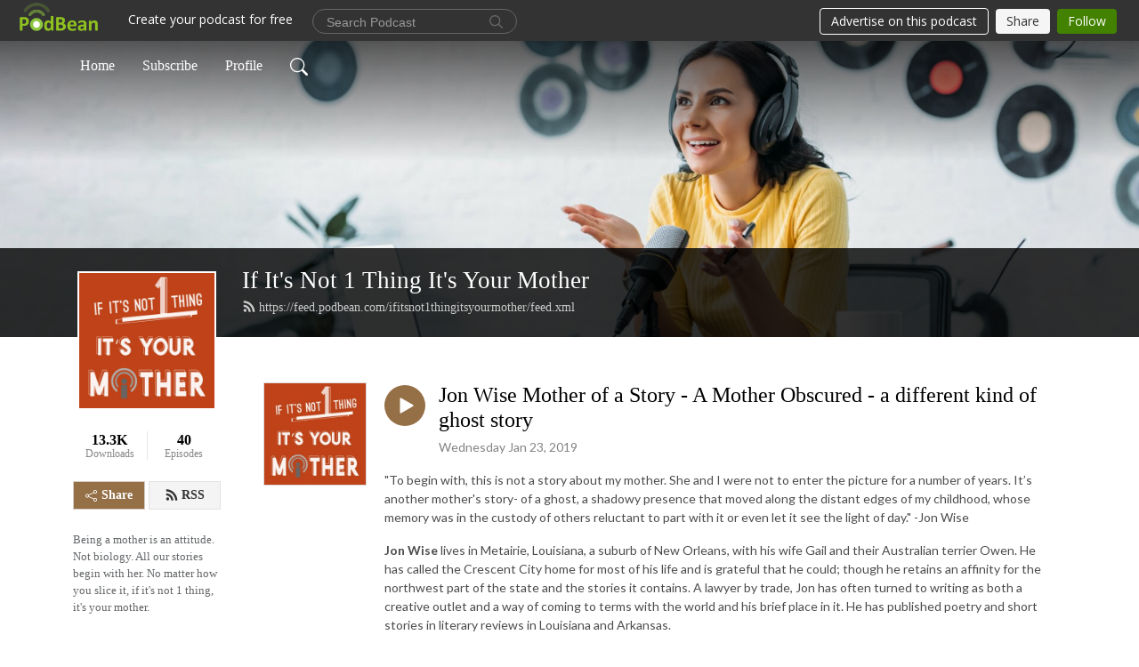

--- FILE ---
content_type: text/html; charset=UTF-8
request_url: https://ifitsnot1thingitsyourmother.podbean.com/e/jon-wise-a-mother-obscured-a-different-kind-of-ghost-story/
body_size: 9127
content:
<!DOCTYPE html>
<html  data-head-attrs=""  lang="en">
<head>
  <meta charset="UTF-8">
  <meta name="viewport" content="width=device-width, initial-scale=1.0">
  <meta name="mobile-web-app-capable" content="yes">
  <meta name="apple-mobile-web-app-status-bar-style" content="black">
  <meta name="theme-color" content="#ffffff">
  <link rel="stylesheet" href="https://cdnjs.cloudflare.com/ajax/libs/twitter-bootstrap/5.0.1/css/bootstrap.min.css" integrity="sha512-Ez0cGzNzHR1tYAv56860NLspgUGuQw16GiOOp/I2LuTmpSK9xDXlgJz3XN4cnpXWDmkNBKXR/VDMTCnAaEooxA==" crossorigin="anonymous" referrerpolicy="no-referrer" />
  <link rel="preconnect" href="https://fonts.googleapis.com">
  <link rel="preconnect" href="https://fonts.gstatic.com" crossorigin>
  <script type="module" crossorigin src="https://pbcdn1.podbean.com/fs1/user-site-dist/assets/index.1ad62341.js"></script>
    <link rel="modulepreload" href="https://pbcdn1.podbean.com/fs1/user-site-dist/assets/vendor.7a484e8a.js">
    <link rel="stylesheet" href="https://pbcdn1.podbean.com/fs1/user-site-dist/assets/index.d710f70e.css">
  <link rel="manifest" href="/user-site/manifest.webmanifest" crossorigin="use-credentials"><title>Jon Wise Mother of a Story - A Mother Obscured - a different kind of ghost story | If It's Not 1 Thing It's Your Mother</title><link rel="icon" href="https://www.podbean.com/favicon.ico"><link rel="apple-touch-icon" href="https://www.podbean.com/favicon.ico"><meta property="og:title" content="Jon Wise Mother of a Story - A Mother Obscured - a different kind of ghost story | If It&#39;s Not 1 Thing It&#39;s Your Mother"><meta property="og:image" content="https://d2bwo9zemjwxh5.cloudfront.net/image-logo/3322707/redlogo1400x1400_2__1200x628.jpg?s=8fa120a769d4081a59ebd090fe9c4dc4&amp;e=jpg"><meta property="og:type" content="article"><meta property="og:url" content="https://ifitsnot1thingitsyourmother.podbean.com/e/jon-wise-a-mother-obscured-a-different-kind-of-ghost-story/"><meta property="og:description" content="&quot;To begin with, this is not a story about my mother. She and I were not to enter the picture for a number of years. It’s another mother&#39;s story- of a ghost, a shadowy presence that moved along the distant edges of my childhood, whose memory was in the custody of others reluctant to part with it or even let it see the light of day.&quot; -Jon Wise
Jon Wise lives in Metairie, Louisiana, a suburb of New Orleans, with his wife Gail and their Australian terrier Owen. He has called the Crescent City home for most of his life and is grateful that he could; though he retains an affinity for the northwest part of the state and the stories it contains. A lawyer by trade, Jon has often turned to writing as both a creative outlet and a way of coming to terms with the world and his brief place in it. He has published poetry and short stories in literary reviews in Louisiana and Arkansas.
 
If it&#39;s not 1 Thing, explores the topic of &#39;mother&#39; from every angle imaginable and some you have not thought of. Each week, hosts Katie Mitchell and Lupe Padilla Mitchell share a new story and have great conversations with the writers, many of whom are in fact not writers by trade. We have excerpts from best selling novels, memoirs, poetry award winners, songwriters, stay at home moms, insurance brokers, teachers, actors, college students and beyond. Some famous. Some not at all. But they all have incredible tales to tell. Story is in our DNA. It&#39;s how we make sense of the world around us. We have so much to teach each other. We welcome you to rate and review us.
 
Follow us on social media or on our website
www.ifitsnot1thingitsyourmother.com"><meta name="description" content="&quot;To begin with, this is not a story about my mother. She and I were not to enter the picture for a number of years. It’s another mother&#39;s story- of a ghost, a shadowy presence that moved along the distant edges of my childhood, whose memory was in the custody of others reluctant to part with it or even let it see the light of day.&quot; -Jon Wise
Jon Wise lives in Metairie, Louisiana, a suburb of New Orleans, with his wife Gail and their Australian terrier Owen. He has called the Crescent City home for most of his life and is grateful that he could; though he retains an affinity for the northwest part of the state and the stories it contains. A lawyer by trade, Jon has often turned to writing as both a creative outlet and a way of coming to terms with the world and his brief place in it. He has published poetry and short stories in literary reviews in Louisiana and Arkansas.
 
If it&#39;s not 1 Thing, explores the topic of &#39;mother&#39; from every angle imaginable and some you have not thought of. Each week, hosts Katie Mitchell and Lupe Padilla Mitchell share a new story and have great conversations with the writers, many of whom are in fact not writers by trade. We have excerpts from best selling novels, memoirs, poetry award winners, songwriters, stay at home moms, insurance brokers, teachers, actors, college students and beyond. Some famous. Some not at all. But they all have incredible tales to tell. Story is in our DNA. It&#39;s how we make sense of the world around us. We have so much to teach each other. We welcome you to rate and review us.
 
Follow us on social media or on our website
www.ifitsnot1thingitsyourmother.com"><meta name="twitter:card" content="player"><meta name="twitter:site" content="@podbeancom"><meta name="twitter:url" content="https://ifitsnot1thingitsyourmother.podbean.com/e/jon-wise-a-mother-obscured-a-different-kind-of-ghost-story/"><meta name="twitter:title" content="Jon Wise Mother of a Story - A Mother Obscured - a different kind of ghost story | If It&#39;s Not 1 Thing It&#39;s Your Mother"><meta name="twitter:description" content="&quot;To begin with, this is not a story about my mother. She and I were not to enter the picture for a number of years. It’s another mother&#39;s story- of a ghost, a shadowy presence that moved along the distant edges of my childhood, whose memory was in the custody of others reluctant to part with it or even let it see the light of day.&quot; -Jon Wise
Jon Wise lives in Metairie, Louisiana, a suburb of New Orleans, with his wife Gail and their Australian terrier Owen. He has called the Crescent City home for most of his life and is grateful that he could; though he retains an affinity for the northwest part of the state and the stories it contains. A lawyer by trade, Jon has often turned to writing as both a creative outlet and a way of coming to terms with the world and his brief place in it. He has published poetry and short stories in literary reviews in Louisiana and Arkansas.
 
If it&#39;s not 1 Thing, explores the topic of &#39;mother&#39; from every angle imaginable and some you have not thought of. Each week, hosts Katie Mitchell and Lupe Padilla Mitchell share a new story and have great conversations with the writers, many of whom are in fact not writers by trade. We have excerpts from best selling novels, memoirs, poetry award winners, songwriters, stay at home moms, insurance brokers, teachers, actors, college students and beyond. Some famous. Some not at all. But they all have incredible tales to tell. Story is in our DNA. It&#39;s how we make sense of the world around us. We have so much to teach each other. We welcome you to rate and review us.
 
Follow us on social media or on our website
www.ifitsnot1thingitsyourmother.com"><meta name="twitter:image" content="https://d2bwo9zemjwxh5.cloudfront.net/image-logo/3322707/redlogo1400x1400_2__1200x628.jpg?s=8fa120a769d4081a59ebd090fe9c4dc4&amp;e=jpg"><meta name="twitter:player" content="https://www.podbean.com/player-v2/?i=wxug4-a58de2&amp;square=1"><meta name="twitter:player:width" content="420"><meta name="twitter:player:height" content="420"><meta http-equiv="Content-Type" content="text/html; charset=UTF-8"><meta http-equiv="Content-Language" content="en-us"><meta name="generator" content="Podbean 3.2"><meta name="viewport" content="width=device-width, user-scalable=no, initial-scale=1.0, minimum-scale=1.0, maximum-scale=1.0"><meta name="author" content="PodBean Development"><meta name="Copyright" content="PodBean"><meta name="HandheldFriendly" content="True"><meta name="MobileOptimized" content="MobileOptimized"><meta name="robots" content="all"><meta name="twitter:app:id:googleplay" content="com.podbean.app.podcast"><meta name="twitter:app:id:ipad" content="973361050"><meta name="twitter:app:id:iphone" content="973361050"><meta name="twitter:app:name:googleplay" content="Podbean"><meta name="twitter:app:name:ipad" content="Podbean"><meta name="twitter:app:name:iphone" content="Podbean"><script type="text/javascript" src="https://www.googletagmanager.com/gtag/js?id=UA-131680026-1" async></script><script type="text/javascript">
  window.dataLayer = window.dataLayer || [];
  function gtag(){dataLayer.push(arguments);}
  gtag('js', new Date());

  gtag('config', 'UA-131680026-1');
</script><script type="application/ld+json">{"@context":"https://schema.org/","@type":"PodcastEpisode","url":"/e/jon-wise-a-mother-obscured-a-different-kind-of-ghost-story/","name":"Jon Wise Mother of a Story - A Mother Obscured - a different kind of ghost story","datePublished":"2019-01-23","description":"\"To begin with, this is not a story about my mother. She and I were not to enter the picture for a number of years. It’s another mother's story- of a ghost, a shadowy presence that moved along the distant edges of my childhood, whose memory was in the custody of others reluctant to part with it or even let it see the light of day.\" -Jon Wise\nJon Wise lives in Metairie, Louisiana, a suburb of New Orleans, with his wife Gail and their Australian terrier Owen. He has called the Crescent City home for most of his life and is grateful that he could; though he retains an affinity for the northwest part of the state and the stories it contains. A lawyer by trade, Jon has often turned to writing as both a creative outlet and a way of coming to terms with the world and his brief place in it. He has published poetry and short stories in literary reviews in Louisiana and Arkansas.\n \nIf it's not 1 Thing, explores the topic of 'mother' from every angle imaginable and some you have not thought of. Each week, hosts Katie Mitchell and Lupe Padilla Mitchell share a new story and have great conversations with the writers, many of whom are in fact not writers by trade. We have excerpts from best selling novels, memoirs, poetry award winners, songwriters, stay at home moms, insurance brokers, teachers, actors, college students and beyond. Some famous. Some not at all. But they all have incredible tales to tell. Story is in our DNA. It's how we make sense of the world around us. We have so much to teach each other. We welcome you to rate and review us.\n \nFollow us on social media or on our website\nwww.ifitsnot1thingitsyourmother.com","associatedMedia":{"@type":"MediaObject","contentUrl":"https://mcdn.podbean.com/mf/web/3p4s8d/JonWise_Final2Redo_iTunes.mp3"},"partOfSeries":{"@type":"PodcastSeries","name":"If It's Not 1 Thing It's Your Mother","url":"https://ifitsnot1thingitsyourmother.podbean.com"}}</script><link type="application/rss+xml" rel="alternate" href="https://feed.podbean.com/ifitsnot1thingitsyourmother/feed.xml" title="If It&#39;s Not 1 Thing It&#39;s Your Mother"><link rel="canonical" href="https://ifitsnot1thingitsyourmother.podbean.com/e/jon-wise-a-mother-obscured-a-different-kind-of-ghost-story/"><meta name="head:count" content="37"><link rel="modulepreload" crossorigin href="https://pbcdn1.podbean.com/fs1/user-site-dist/assets/episode.b821da30.js"><link rel="stylesheet" href="https://pbcdn1.podbean.com/fs1/user-site-dist/assets/episode.6d6d54b9.css"><link rel="modulepreload" crossorigin href="https://pbcdn1.podbean.com/fs1/user-site-dist/assets/HomeHeader.500f78d5.js"><link rel="stylesheet" href="https://pbcdn1.podbean.com/fs1/user-site-dist/assets/HomeHeader.f51f4f51.css"><link rel="modulepreload" crossorigin href="https://pbcdn1.podbean.com/fs1/user-site-dist/assets/HeadEpisode.60975439.js"><link rel="stylesheet" href="https://pbcdn1.podbean.com/fs1/user-site-dist/assets/HeadEpisode.72529506.css">
</head>
<body  data-head-attrs="" >
  <div id="app" data-server-rendered="true"><div class="main-page main-style-light" style="--font:Georgia;--secondaryFont:Lato,Helvetica,Arial,Verdana,sans-serif;--playerColor:#956f46;--playerColorRGB:149,111,70;--homeHeaderTextColor:#ffffff;"><!----><div loginurl="https://www.podbean.com/site/user/login?return=https%253A%252F%252Fifitsnot1thingitsyourmother.podbean.com%252Fe%252Fjon-wise-a-mother-obscured-a-different-kind-of-ghost-story%252F&amp;rts=b6a070fed631ee2491d26b03bd36290ed5b4501d" postname="jon-wise-a-mother-obscured-a-different-kind-of-ghost-story"><div class="theme-frontrow3 episode-detail d-flex flex-column h-100 navigation-transparent"><!--[--><div class="cc-navigation1 navigation" style="--navigationFontColor:#FFFFFF;--navigationBackgroundColor:#000000;"><nav class="navbar navbar-expand-lg"><div class="container justify-content-center"><div style="" class="nav-item search-icon list-unstyled"><button class="btn bg-transparent d-black d-lg-none border-0 nav-link text-dark px-2" type="button" title="Search"><svg xmlns="http://www.w3.org/2000/svg" width="20" height="20" fill="currentColor" class="bi bi-search" viewbox="0 0 16 16"><path d="M11.742 10.344a6.5 6.5 0 1 0-1.397 1.398h-.001c.03.04.062.078.098.115l3.85 3.85a1 1 0 0 0 1.415-1.414l-3.85-3.85a1.007 1.007 0 0 0-.115-.1zM12 6.5a5.5 5.5 0 1 1-11 0 5.5 5.5 0 0 1 11 0z"></path></svg></button></div><div class="h-search" style="display:none;"><input class="form-control shadow-sm rounded-pill border-0" title="Search" value="" type="text" placeholder="Search"><button type="button" class="btn bg-transparent border-0">Cancel</button></div><button class="navbar-toggler px-2" type="button" title="Navbar toggle" data-bs-toggle="collapse" data-bs-target="#navbarNav" aria-controls="navbarNav" aria-expanded="false" aria-label="Toggle navigation"><svg xmlns="http://www.w3.org/2000/svg" width="28" height="28" fill="currentColor" class="bi bi-list" viewbox="0 0 16 16"><path fill-rule="evenodd" d="M2.5 12a.5.5 0 0 1 .5-.5h10a.5.5 0 0 1 0 1H3a.5.5 0 0 1-.5-.5zm0-4a.5.5 0 0 1 .5-.5h10a.5.5 0 0 1 0 1H3a.5.5 0 0 1-.5-.5zm0-4a.5.5 0 0 1 .5-.5h10a.5.5 0 0 1 0 1H3a.5.5 0 0 1-.5-.5z"></path></svg></button><div class="collapse navbar-collapse" id="navbarNav"><ul class="navbar-nav" style=""><!--[--><li class="nav-item"><!--[--><a href="/" class="nav-link"><!--[-->Home<!--]--></a><!--]--></li><li class="nav-item"><!--[--><a target="_blank" rel="noopener noreferrer" class="nav-link" active-class="active" href="https://www.podbean.com/site/podcatcher/index/blog/G1bMpUMGSe7"><!--[-->Subscribe<!--]--></a><!--]--></li><li class="nav-item"><!--[--><a target="_blank" rel="noopener noreferrer" class="nav-link" active-class="active" href="https://www.podbean.com/user-G1Yd1HMGSe7"><!--[-->Profile<!--]--></a><!--]--></li><!--]--><!--[--><li style="" class="nav-item search-icon"><button class="btn bg-transparent border-0 nav-link" type="button" title="Search"><svg xmlns="http://www.w3.org/2000/svg" width="20" height="20" fill="currentColor" class="bi bi-search" viewbox="0 0 16 16"><path d="M11.742 10.344a6.5 6.5 0 1 0-1.397 1.398h-.001c.03.04.062.078.098.115l3.85 3.85a1 1 0 0 0 1.415-1.414l-3.85-3.85a1.007 1.007 0 0 0-.115-.1zM12 6.5a5.5 5.5 0 1 1-11 0 5.5 5.5 0 0 1 11 0z"></path></svg></button></li><!--]--></ul></div></div></nav></div><!----><!--]--><div class="common-content flex-shrink-0"><!--[--><!----><div class="cc-top-content home-header-bg"><div class="cover-panel"><div class="img"><img src="https://pbcdn1.podbean.com/fs1/user-site-dist/assets/frontrow3-banner-lignht.jpg" alt="If It&#39;s Not 1 Thing It&#39;s Your Mother"></div></div><div class="navbar-bg-mask"></div><div class="podcast-title-bg"><div class="container"><div class="row"><div class="col-12 col-lg-3 col-xl-2 d-none d-lg-block"> </div><div class="col-12 col-lg-9 col-xl-10"><div class="podcast-feed"><h1 class="text-break mb-md-1"><a href="/" class=""><!--[-->If It&#39;s Not 1 Thing It&#39;s Your Mother<!--]--></a></h1><p class="feed-link mb-2"><a class="text-decoration-none" href="https://feed.podbean.com/ifitsnot1thingitsyourmother/feed.xml"><svg t="1625731275538" class="icon icon-rss" fill="currentColor" viewbox="0 0 1024 1024" version="1.1" xmlns="http://www.w3.org/2000/svg" p-id="11610" width="16" height="16"><path d="M329.143 768q0 45.714-32 77.714t-77.714 32-77.715-32-32-77.714 32-77.714 77.715-32 77.714 32 32 77.714z m292.571 70.286q1.143 16-9.714 27.428-10.286 12-26.857 12H508q-14.286 0-24.571-9.428T472 844.57q-12.571-130.857-105.429-223.714T142.857 515.43q-14.286-1.143-23.714-11.429t-9.429-24.571v-77.143q0-16.572 12-26.857 9.715-9.715 24.572-9.715h2.857q91.428 7.429 174.857 46T472 515.43q65.143 64.571 103.714 148t46 174.857z m292.572 1.143q1.143 15.428-10.286 26.857-10.286 11.428-26.286 11.428H796q-14.857 0-25.429-10T759.43 843.43Q752.57 720.57 701.714 610T569.43 418t-192-132.286T144 227.43q-14.286-0.572-24.286-11.143t-10-24.857v-81.715q0-16 11.429-26.285 10.286-10.286 25.143-10.286H148q149.714 7.428 286.571 68.571t243.143 168q106.857 106.286 168 243.143t68.572 286.572z" p-id="11611"></path></svg> https://feed.podbean.com/ifitsnot1thingitsyourmother/feed.xml</a></p></div></div></div></div></div></div><!--]--><div class="container"><div class="row"><div class="col-12 col-lg-3 col-xl-2"><div class="left-side-panel"><div class="side-panel-content"><div class="text-center"><img class="podcast-logo" src="https://pbcdn1.podbean.com/imglogo/image-logo/3322707/redlogo1400x1400_2_.jpg" alt="If It&#39;s Not 1 Thing It&#39;s Your Mother"></div><div class="download-episodes d-flex justify-content-around pt-4"><div class="download-data text-center"><p title="13327" class="number fw-bold mb-0">13.3K</p><p class="data-title fs-12 mb-0">Downloads</p></div><div class="line"></div><div class="episode-data text-center"><p title="40" class="number fw-bold mb-0">40</p><p class="data-title fs-12 mb-0">Episodes</p></div></div><div class="row gx-1 share-rss justify-content-between pt-4"><div class="col"><a class="btn btn-share fs-14 fw-bolder text-white" href="javascript:void(0);"><svg xmlns="http://www.w3.org/2000/svg" width="16" height="16" fill="currentColor" class="bi bi-share" viewbox="0 0 16 16"><path d="M13.5 1a1.5 1.5 0 1 0 0 3 1.5 1.5 0 0 0 0-3zM11 2.5a2.5 2.5 0 1 1 .603 1.628l-6.718 3.12a2.499 2.499 0 0 1 0 1.504l6.718 3.12a2.5 2.5 0 1 1-.488.876l-6.718-3.12a2.5 2.5 0 1 1 0-3.256l6.718-3.12A2.5 2.5 0 0 1 11 2.5zm-8.5 4a1.5 1.5 0 1 0 0 3 1.5 1.5 0 0 0 0-3zm11 5.5a1.5 1.5 0 1 0 0 3 1.5 1.5 0 0 0 0-3z"></path></svg> Share</a></div><div class="col"><a class="btn btn-rss fs-14 fw-bolder" href="https://www.podbean.com/site/podcatcher/index/blog/G1bMpUMGSe7"><svg t="1625731275538" class="icon icon-rss" fill="currentColor" viewbox="0 0 1024 1024" version="1.1" xmlns="http://www.w3.org/2000/svg" p-id="11610" width="16" height="16"><path d="M329.143 768q0 45.714-32 77.714t-77.714 32-77.715-32-32-77.714 32-77.714 77.715-32 77.714 32 32 77.714z m292.571 70.286q1.143 16-9.714 27.428-10.286 12-26.857 12H508q-14.286 0-24.571-9.428T472 844.57q-12.571-130.857-105.429-223.714T142.857 515.43q-14.286-1.143-23.714-11.429t-9.429-24.571v-77.143q0-16.572 12-26.857 9.715-9.715 24.572-9.715h2.857q91.428 7.429 174.857 46T472 515.43q65.143 64.571 103.714 148t46 174.857z m292.572 1.143q1.143 15.428-10.286 26.857-10.286 11.428-26.286 11.428H796q-14.857 0-25.429-10T759.43 843.43Q752.57 720.57 701.714 610T569.43 418t-192-132.286T144 227.43q-14.286-0.572-24.286-11.143t-10-24.857v-81.715q0-16 11.429-26.285 10.286-10.286 25.143-10.286H148q149.714 7.428 286.571 68.571t243.143 168q106.857 106.286 168 243.143t68.572 286.572z" p-id="11611"></path></svg> RSS</a></div></div><p class="podcast-description fs-13 pt-4 pb-lg-5" style="">Being a mother is an attitude. Not biology. All our stories begin with her. No matter how you slice it, if it's not 1 thing, it's your mother.</p></div></div></div><div class="col-12 col-lg-9 col-xl-10"><!----><!--[--><!----><div><div class="container list-container"><!--[--><h2 class="text-center cc-episode-title">Episodes</h2><!--]--><div class="episode-list-type-list row row-cols-1 row-cols-md-4 pt-4 g-4 mt-0 episode-content cc-episode-list"><!--[--><div class="col6 mt-0 card bg-transparent border-0 d-md-flex list"><div class="episode-logo position-relative" href="javascript:void(0)"><div class="e-logo"><img class="object-fit-cover" width="300" height="300" alt="Jon Wise Mother of a Story - A Mother Obscured - a different kind of ghost story" src="https://pbcdn1.podbean.com/imglogo/image-logo/3322707/redlogo1400x1400_2__300x300.jpg" loading="lazy"></div><p class="e-l-date"><!----><span class="episode-date">Wednesday Jan 23, 2019</span></p><div class="hover-bg"></div><div class="play-bg position-absolute d-flex align-items-center justify-content-center"><button type="button" class="btn btn-link play-button" title="Play Jon Wise Mother of a Story - A Mother Obscured - a different kind of ghost story"><span class="play-button-bg"><svg t="1622017593702" class="icon icon-play" fill="currentColor" viewbox="0 0 1024 1024" version="1.1" xmlns="http://www.w3.org/2000/svg" p-id="12170" width="30" height="30"><path d="M844.704269 475.730473L222.284513 116.380385a43.342807 43.342807 0 0 0-65.025048 37.548353v718.692951a43.335582 43.335582 0 0 0 65.025048 37.541128l622.412531-359.342864a43.357257 43.357257 0 0 0 0.007225-75.08948z" fill="" p-id="12171"></path></svg></span></button></div></div><div class="card-body position-relative"><div class="card-body-button-title"><button type="button" class="btn btn-link play-button e-r-play-button" title="Play Jon Wise Mother of a Story - A Mother Obscured - a different kind of ghost story"><span class="play-button-bg"><svg t="1622017593702" class="icon icon-play" fill="currentColor" viewbox="0 0 1024 1024" version="1.1" xmlns="http://www.w3.org/2000/svg" p-id="12170" width="30" height="30"><path d="M844.704269 475.730473L222.284513 116.380385a43.342807 43.342807 0 0 0-65.025048 37.548353v718.692951a43.335582 43.335582 0 0 0 65.025048 37.541128l622.412531-359.342864a43.357257 43.357257 0 0 0 0.007225-75.08948z" fill="" p-id="12171"></path></svg></span></button><div class="right-title-date"><h2 class="card-title e-title text-truncate"><a aria-current="page" href="/e/jon-wise-a-mother-obscured-a-different-kind-of-ghost-story/" class="router-link-active router-link-exact-active text-decoration-none text-truncate"><!--[-->Jon Wise Mother of a Story - A Mother Obscured - a different kind of ghost story<!--]--></a></h2><p class="r-t-date text-gray"><!----><span class="episode-date">Wednesday Jan 23, 2019</span></p></div></div><p class="e-date text-gray"><!----><span class="episode-date">Wednesday Jan 23, 2019</span></p><div class="episode-description"><p class="e-description text-two-line card-text"><p>"To begin with, this is not a story about my mother. She and I were not to enter the picture for a number of years. It’s another mother's story- of a ghost, a shadowy presence that moved along the distant edges of my childhood, whose memory was in the custody of others reluctant to part with it or even let it see the light of day." -Jon Wise</p>
<p><strong>Jon Wise</strong> lives in Metairie, Louisiana, a suburb of New Orleans, with his wife Gail and their Australian terrier Owen. He has called the Crescent City home for most of his life and is grateful that he could; though he retains an affinity for the northwest part of the state and the stories it contains. A lawyer by trade, Jon has often turned to writing as both a creative outlet and a way of coming to terms with the world and his brief place in it. He has published poetry and short stories in literary reviews in Louisiana and Arkansas.</p>
<p> </p>
<p><strong>If it's not 1 Thing, </strong>explores the topic of 'mother' from every angle imaginable and some you have not thought of. Each week, hosts Katie Mitchell and Lupe Padilla Mitchell share a new story and have great conversations with the writers, many of whom are in fact not writers by trade. We have excerpts from best selling novels, memoirs, poetry award winners, songwriters, stay at home moms, insurance brokers, teachers, actors, college students and beyond. Some famous. Some not at all. But they all have incredible tales to tell. Story is in our DNA. It's how we make sense of the world around us. We have so much to teach each other. We welcome you to rate and review us.</p>
<p> </p>
<p>Follow us on social media or on our website</p>
<p>www.ifitsnot1thingitsyourmother.com</p></p></div><div class="cc-post-toolbar"><ul class="list-unstyled d-flex mb-0 row gx-5 p-0"><li class="col-auto"><button class="border-0 p-0 bg-transparent row gx-1 align-items-center" title="Likes"><svg xmlns="http://www.w3.org/2000/svg" width="16" height="16" fill="currentColor" class="bi bi-heart col-auto icon-like" viewbox="0 0 16 16"><path d="m8 2.748-.717-.737C5.6.281 2.514.878 1.4 3.053c-.523 1.023-.641 2.5.314 4.385.92 1.815 2.834 3.989 6.286 6.357 3.452-2.368 5.365-4.542 6.286-6.357.955-1.886.838-3.362.314-4.385C13.486.878 10.4.28 8.717 2.01L8 2.748zM8 15C-7.333 4.868 3.279-3.04 7.824 1.143c.06.055.119.112.176.171a3.12 3.12 0 0 1 .176-.17C12.72-3.042 23.333 4.867 8 15z"></path></svg><span class="text-gray col-auto item-name">Likes</span><!----></button></li><li class="col-auto"><a class="border-0 p-0 bg-transparent row gx-1 align-items-center" href="https://www.podbean.com/media/share/pb-wxug4-a58de2?download=1" target="_blank" title="Download"><svg xmlns="http://www.w3.org/2000/svg" width="16" height="16" fill="currentColor" class="bi bi-arrow-down-square col-auto" viewbox="0 0 16 16"><path fill-rule="evenodd" d="M15 2a1 1 0 0 0-1-1H2a1 1 0 0 0-1 1v12a1 1 0 0 0 1 1h12a1 1 0 0 0 1-1V2zM0 2a2 2 0 0 1 2-2h12a2 2 0 0 1 2 2v12a2 2 0 0 1-2 2H2a2 2 0 0 1-2-2V2zm8.5 2.5a.5.5 0 0 0-1 0v5.793L5.354 8.146a.5.5 0 1 0-.708.708l3 3a.5.5 0 0 0 .708 0l3-3a.5.5 0 0 0-.708-.708L8.5 10.293V4.5z"></path></svg><span class="text-gray col-auto item-name">Download</span><span class="text-gray col-auto">375</span></a></li><li class="col-auto"><button class="border-0 p-0 bg-transparent row gx-1 align-items-center" title="Share" data-bs-toggle="modal" data-bs-target="#shareModal"><svg xmlns="http://www.w3.org/2000/svg" width="16" height="16" fill="currentColor" class="bi bi-share col-auto" viewbox="0 0 16 16"><path d="M13.5 1a1.5 1.5 0 1 0 0 3 1.5 1.5 0 0 0 0-3zM11 2.5a2.5 2.5 0 1 1 .603 1.628l-6.718 3.12a2.499 2.499 0 0 1 0 1.504l6.718 3.12a2.5 2.5 0 1 1-.488.876l-6.718-3.12a2.5 2.5 0 1 1 0-3.256l6.718-3.12A2.5 2.5 0 0 1 11 2.5zm-8.5 4a1.5 1.5 0 1 0 0 3 1.5 1.5 0 0 0 0-3zm11 5.5a1.5 1.5 0 1 0 0 3 1.5 1.5 0 0 0 0-3z"></path></svg><span class="text-gray item-name col-auto">Share</span></button></li></ul></div></div></div><!--]--></div><!----></div></div><!--]--><!----><div class="episode-detail-bottom container"><div class="pb-2 pt-4"><div class="cc-comments"><div class="comment-title">Comment (0) </div><!----><div class="content empty-content text-center"><svg xmlns="http://www.w3.org/2000/svg" width="16" height="16" fill="currentColor" class="bi bi-chat-left-text" viewbox="0 0 16 16"><path d="M14 1a1 1 0 0 1 1 1v8a1 1 0 0 1-1 1H4.414A2 2 0 0 0 3 11.586l-2 2V2a1 1 0 0 1 1-1h12zM2 0a2 2 0 0 0-2 2v12.793a.5.5 0 0 0 .854.353l2.853-2.853A1 1 0 0 1 4.414 12H14a2 2 0 0 0 2-2V2a2 2 0 0 0-2-2H2z"></path><path d="M3 3.5a.5.5 0 0 1 .5-.5h9a.5.5 0 0 1 0 1h-9a.5.5 0 0 1-.5-.5zM3 6a.5.5 0 0 1 .5-.5h9a.5.5 0 0 1 0 1h-9A.5.5 0 0 1 3 6zm0 2.5a.5.5 0 0 1 .5-.5h5a.5.5 0 0 1 0 1h-5a.5.5 0 0 1-.5-.5z"></path></svg><p class="pt-3">No comments yet. Be the first to say something!</p></div></div></div></div></div></div></div></div><!--[--><footer class="cc-footer1 footer mt-auto" style="--footerFontColor:#ffffff;--footerBackgroundColor:#000000;"><div class="container p-0 d-sm-flex justify-content-sm-between align-items-center flex-row-reverse"><ul class="row gx-4 social-icon-content list-unstyled d-flex justify-content-md-start justify-content-center mb-0"><!----><!----><!----><!----><!----></ul><div class="right-content"><p class="mb-0 pt-2">Copyright 2018 All rights reserved.</p><p class="by">Podcast Powered By <a href="https://www.podbean.com" target="_blank" rel="noopener noreferrer">Podbean</a></p></div></div></footer><div class="after-footer"></div><!----><!--]--></div></div><!----><!----><!----><div style="display:none;">Version: 20241125</div></div></div>

<script>window.__INITIAL_STATE__="{\"store\":{\"baseInfo\":{\"podcastTitle\":\"If It's Not 1 Thing It's Your Mother\",\"slug\":\"ifitsnot1thingitsyourmother\",\"podcastDescription\":\"Being a mother is an attitude. Not biology. All our stories begin with her. No matter how you slice it, if it's not 1 thing, it's your mother.\",\"podcastLogo\":\"https:\u002F\u002Fpbcdn1.podbean.com\u002Fimglogo\u002Fimage-logo\u002F3322707\u002Fredlogo1400x1400_2_.jpg\",\"podcastShareLogo\":\"https:\u002F\u002Fd2bwo9zemjwxh5.cloudfront.net\u002Fimage-logo\u002F3322707\u002Fredlogo1400x1400_2__1200x628.jpg?s=8fa120a769d4081a59ebd090fe9c4dc4&e=jpg\",\"podcastUrl\":\"https:\u002F\u002Fifitsnot1thingitsyourmother.podbean.com\",\"podcastCanSearched\":true,\"feedUrl\":\"https:\u002F\u002Ffeed.podbean.com\u002Fifitsnot1thingitsyourmother\u002Ffeed.xml\",\"theme\":\"frontrow3\",\"podcastDeepLink\":\"https:\u002F\u002Fwww.podbean.com\u002Fpw\u002Fpbblog-pqsra-32b353?from=usersite\",\"removePodbeanBranding\":\"no\",\"brandingLogo\":null,\"timeZone\":{\"timeZoneId\":7,\"gmtAdjustment\":\"GMT-07:00\",\"useDaylightTime\":0,\"value\":-7,\"text\":\"(GMT-07:00) Arizona\",\"daylightStartTime\":\"Second Sunday Of March +2 Hours\",\"daylightEndTime\":\"First Sunday Of November +2 Hours\",\"timezone\":null},\"podcastDownloads\":13327,\"totalEpisodes\":40,\"showComments\":true,\"iOSAppDownloadLink\":null,\"customizeCssUrl\":null,\"androidAppDownloadLink\":null,\"showPostShare\":true,\"showLike\":true,\"author\":\"Katie Mitchell and Lupe Padilla Mitchell\",\"enableEngagementStats\":true,\"shareEmbedLink\":\"https:\u002F\u002Fadmin5.podbean.com\u002Fembed.html?id=pbblog-pqsra-32b353-playlist\",\"language\":\"en\",\"sensitivitySessionExpireTime\":3600,\"podcastApps\":[{\"name\":\"Podbean App\",\"link\":\"https:\u002F\u002Fwww.podbean.com\u002Fpw\u002Fpbblog-pqsra-32b353?from=usersite\",\"image\":\"https:\u002F\u002Fpbcdn1.podbean.com\u002Ffs1\u002Fsite\u002Fimages\u002Fadmin5\u002Fpodbean-app.png\",\"title\":null},{\"name\":\"Spotify\",\"link\":\"https:\u002F\u002Fopen.spotify.com\u002Fshow\u002F5wbU5b2Cu4LMD47oj6uRc5\",\"image\":\"https:\u002F\u002Fpbcdn1.podbean.com\u002Ffs1\u002Fsite\u002Fimages\u002Fadmin5\u002Fspotify.png\",\"title\":null}],\"components\":{\"base\":[{\"id\":\"MainStyle\",\"val\":\"light\"},{\"id\":\"Font\",\"val\":\"Georgia\"},{\"id\":\"SecondaryFont\",\"val\":\"Lato\"},{\"id\":\"PlayerColor\",\"val\":\"#956f46\"},{\"id\":\"PlayerStyle\",\"val\":\"player1\"},{\"id\":\"PlayerWave\",\"val\":\"show\"},{\"id\":\"Favicon\",\"val\":null},{\"id\":\"CookiesNotice\",\"val\":\"hide\"},{\"id\":\"CookiesNoticeContent\",\"val\":\"\u003Ch4\u003ECookies Notice\u003C\u002Fh4\u003E\u003Cp\u003EThis website uses cookies to improve your experience while you navigate through the website. By using our website you agree to our use of cookies.\u003C\u002Fp\u003E\"},{\"id\":\"EpisodePageCustomizeComponent\",\"val\":\"hide\"}],\"home-header\":[{\"id\":\"HomeHeaderTextColor\",\"val\":\"#ffffff\"},{\"id\":\"BackgroundImage\",\"val\":\"\u002Fassets\u002Ffrontrow3-banner-lignht.jpg\"},{\"id\":\"BackgroundImageForMobile\",\"val\":null}],\"episode-list\":[{\"id\":\"EpisodeListType\",\"val\":\"list\"},{\"id\":\"EpisodesPerPage\",\"val\":\"12\"},{\"id\":\"EpisodeStats\",\"val\":\"show\"}],\"navigation\":[{\"id\":\"NavigationFontColor\",\"val\":\"#FFFFFF\"},{\"id\":\"NavigationBackgroundColor\",\"val\":\"#000000\"},{\"id\":\"NavigationSearch\",\"val\":\"show\"},{\"id\":\"NavigationLinks\",\"val\":[{\"id\":\"Home\",\"type\":\"Link\",\"value\":\"\u002F\",\"text\":\"Home\",\"subitems\":[]},{\"id\":\"Subscribe\",\"type\":\"Link\",\"value\":\"https:\u002F\u002Fwww.podbean.com\u002Fsite\u002Fpodcatcher\u002Findex\u002Fblog\u002FG1bMpUMGSe7\",\"text\":\"Subscribe\",\"subitems\":[]},{\"id\":\"Profile\",\"type\":\"Link\",\"value\":\"https:\u002F\u002Fwww.podbean.com\u002Fuser-G1Yd1HMGSe7\",\"text\":\"Profile\",\"subitems\":[]}]}],\"footer\":[{\"id\":\"FooterType\",\"val\":\"Footer1\"},{\"id\":\"FooterFontColor\",\"val\":\"#ffffff\"},{\"id\":\"FooterBackgroundColor\",\"val\":\"#000000\"},{\"id\":\"FooterCopyright\",\"val\":\"Copyright 2018 All rights reserved.\"},{\"id\":\"SocialMediaLinks\",\"val\":{\"facebook_username\":\"\",\"twitter_username\":\"\",\"instagram_username\":\"\",\"youtube_username\":\"\",\"linkedin_username\":\"\"}}],\"customize-container1\":[],\"customize-container2\":[]},\"allLinks\":[],\"mainStylesDefaultSettings\":null,\"defaultCustomizeComponents\":null,\"scripts\":[\"https:\u002F\u002Fwww.googletagmanager.com\u002Fgtag\u002Fjs?id=UA-131680026-1\",\"\\r\\n  window.dataLayer = window.dataLayer || [];\\r\\n  function gtag(){dataLayer.push(arguments);}\\r\\n  gtag('js', new Date());\\r\\n\\r\\n  gtag('config', 'UA-131680026-1');\\r\\n\"],\"metas\":null,\"appConfig\":{\"package\":\"com.podbean.app.podcast\",\"app_store_id\":973361050,\"app_name\":\"Podbean\",\"scheme\":\"podbean\"},\"customizeCss\":null,\"canEditCss\":null,\"enableJsCodeInCustomizeContent\":false,\"enabledIframeCodeInCustomizeContent\":true,\"sectionMaxCount\":10,\"enableEditorLink\":true,\"enableEditCookiesNotice\":true,\"siteRedirectToFeed\":false,\"podcatcherRssUrl\":\"https:\u002F\u002Fwww.podbean.com\u002Fsite\u002Fpodcatcher\u002Findex\u002Fblog\u002FG1bMpUMGSe7\",\"showFeed\":true,\"showTopBar\":true,\"enableWebSiteLike\":true,\"organizationName\":null,\"organizationPageLink\":null},\"backToListUrl\":\"\u002F\",\"tinymceLoaded\":false,\"listEpisodes\":[],\"userLikedEpisodes\":[],\"userLikeCheckedEpisodes\":[],\"topBarIframeLoaded\":false,\"listTotalCount\":0,\"listTotalPage\":0,\"listPage\":0,\"listType\":\"all\",\"listValue\":\"\",\"listName\":\"\",\"pageLoading\":false,\"apiBaseUrl\":\"https:\u002F\u002Fifitsnot1thingitsyourmother.podbean.com\",\"apiV2BaseUrl\":\"\",\"apiCommonParams\":{\"t\":\"6970fdd6\",\"clientSignature\":\"2e964a3026c72fa2209e2da30b0ab963\",\"u\":null,\"customizing\":null},\"apiCommonHeaders\":{},\"comments\":[],\"commentsTotalCount\":0,\"commentsTotalPage\":0,\"commentsPage\":1,\"commentEpisodeId\":\"pb10849762-wxug4\",\"episode\":{\"id\":\"pb10849762\",\"idTag\":\"wxug4\",\"title\":\"Jon Wise Mother of a Story - A Mother Obscured - a different kind of ghost story\",\"logo\":\"https:\u002F\u002Fpbcdn1.podbean.com\u002Fimglogo\u002Fimage-logo\u002F3322707\u002Fredlogo1400x1400_2__300x300.jpg\",\"shareLogo\":\"https:\u002F\u002Fd2bwo9zemjwxh5.cloudfront.net\u002Fimage-logo\u002F3322707\u002Fredlogo1400x1400_2__1200x628.jpg?s=8fa120a769d4081a59ebd090fe9c4dc4&e=jpg\",\"largeLogo\":\"https:\u002F\u002Fpbcdn1.podbean.com\u002Fimglogo\u002Fimage-logo\u002F3322707\u002Fredlogo1400x1400_2_.jpg\",\"previewContent\":null,\"content\":\"\u003Cp\u003E\\\"To begin with, this is not a story about my mother. She and I were not to enter the picture for a number of years. It’s another mother's story- of a ghost, a shadowy presence that moved along the distant edges of my childhood, whose memory was in the custody of others reluctant to part with it or even let it see the light of day.\\\" -Jon Wise\u003C\u002Fp\u003E\\n\u003Cp\u003E\u003Cstrong\u003EJon Wise\u003C\u002Fstrong\u003E lives in Metairie, Louisiana, a suburb of New Orleans, with his wife Gail and their Australian terrier Owen. He has called the Crescent City home for most of his life and is grateful that he could; though he retains an affinity for the northwest part of the state and the stories it contains. A lawyer by trade, Jon has often turned to writing as both a creative outlet and a way of coming to terms with the world and his brief place in it. He has published poetry and short stories in literary reviews in Louisiana and Arkansas.\u003C\u002Fp\u003E\\n\u003Cp\u003E \u003C\u002Fp\u003E\\n\u003Cp\u003E\u003Cstrong\u003EIf it's not 1 Thing, \u003C\u002Fstrong\u003Eexplores the topic of 'mother' from every angle imaginable and some you have not thought of. Each week, hosts Katie Mitchell and Lupe Padilla Mitchell share a new story and have great conversations with the writers, many of whom are in fact not writers by trade. We have excerpts from best selling novels, memoirs, poetry award winners, songwriters, stay at home moms, insurance brokers, teachers, actors, college students and beyond. Some famous. Some not at all. But they all have incredible tales to tell. Story is in our DNA. It's how we make sense of the world around us. We have so much to teach each other. We welcome you to rate and review us.\u003C\u002Fp\u003E\\n\u003Cp\u003E \u003C\u002Fp\u003E\\n\u003Cp\u003EFollow us on social media or on our website\u003C\u002Fp\u003E\\n\u003Cp\u003Ewww.ifitsnot1thingitsyourmother.com\u003C\u002Fp\u003E\",\"publishTimestamp\":1548304874,\"duration\":2165,\"mediaUrl\":\"https:\u002F\u002Fmcdn.podbean.com\u002Fmf\u002Fweb\u002F3p4s8d\u002FJonWise_Final2Redo_iTunes.mp3\",\"mediaType\":\"audio\u002Fmpeg\",\"shareLink\":\"https:\u002F\u002Fadmin5.podbean.com\u002Fembed.html?id=pb-wxug4-a58de2\",\"likedCount\":0,\"deepLink\":\"https:\u002F\u002Fwww.podbean.com\u002Few\u002Fpb-wxug4-a58de2\",\"transcriptUrl\":null,\"permalink\":\"\u002Fe\u002Fjon-wise-a-mother-obscured-a-different-kind-of-ghost-story\u002F\",\"downloadLink\":\"https:\u002F\u002Fwww.podbean.com\u002Fmedia\u002Fshare\u002Fpb-wxug4-a58de2?download=1\",\"fallbackResource\":null,\"fallbackResourceMimetype\":null,\"downloadCount\":375,\"status\":\"publish\",\"hasMoreContent\":false,\"chaptersUrl\":null,\"explicit\":false},\"episodeShareLink\":null,\"deepLink\":\"https:\u002F\u002Fwww.podbean.com\u002Few\u002Fpb-wxug4-a58de2\",\"playlist\":{\"episodes\":[],\"current\":0,\"start\":0,\"stop\":0,\"playing\":true,\"playerLoading\":true,\"playbackRate\":1,\"playbackRateIndex\":1,\"volume\":1},\"toasts\":[],\"confirm\":null,\"customizeEditorFormZIndex\":999,\"lastRequestTime\":null,\"validateChangesOnBeforeunload\":true,\"windowWidth\":1000,\"VITE_FS1_CDN_URL_PREFIX\":\"https:\u002F\u002Fpbcdn1.podbean.com\u002Ffs1\",\"reloadStats\":false,\"userIdEncrypted\":null,\"userProfilePicture\":null,\"username\":null,\"isVerified\":false,\"loadUserInfo\":false,\"loginUrl\":\"https:\u002F\u002Fwww.podbean.com\u002Fsite\u002Fuser\u002Flogin?return=https%253A%252F%252Fifitsnot1thingitsyourmother.podbean.com%252Fe%252Fjon-wise-a-mother-obscured-a-different-kind-of-ghost-story%252F&rts=b6a070fed631ee2491d26b03bd36290ed5b4501d\",\"recaptchaV3Loaded\":false,\"recaptchaV2Loaded\":false,\"likesLoaded\":false,\"commentLikeMap\":{},\"commentOffset\":0,\"widgetCommentsLoaded\":false},\"episode\":{\"id\":\"pb10849762\",\"idTag\":\"wxug4\",\"title\":\"Jon Wise Mother of a Story - A Mother Obscured - a different kind of ghost story\",\"logo\":\"https:\u002F\u002Fpbcdn1.podbean.com\u002Fimglogo\u002Fimage-logo\u002F3322707\u002Fredlogo1400x1400_2__300x300.jpg\",\"shareLogo\":\"https:\u002F\u002Fd2bwo9zemjwxh5.cloudfront.net\u002Fimage-logo\u002F3322707\u002Fredlogo1400x1400_2__1200x628.jpg?s=8fa120a769d4081a59ebd090fe9c4dc4&e=jpg\",\"largeLogo\":\"https:\u002F\u002Fpbcdn1.podbean.com\u002Fimglogo\u002Fimage-logo\u002F3322707\u002Fredlogo1400x1400_2_.jpg\",\"previewContent\":null,\"content\":\"\u003Cp\u003E\\\"To begin with, this is not a story about my mother. She and I were not to enter the picture for a number of years. It’s another mother's story- of a ghost, a shadowy presence that moved along the distant edges of my childhood, whose memory was in the custody of others reluctant to part with it or even let it see the light of day.\\\" -Jon Wise\u003C\u002Fp\u003E\\n\u003Cp\u003E\u003Cstrong\u003EJon Wise\u003C\u002Fstrong\u003E lives in Metairie, Louisiana, a suburb of New Orleans, with his wife Gail and their Australian terrier Owen. He has called the Crescent City home for most of his life and is grateful that he could; though he retains an affinity for the northwest part of the state and the stories it contains. A lawyer by trade, Jon has often turned to writing as both a creative outlet and a way of coming to terms with the world and his brief place in it. He has published poetry and short stories in literary reviews in Louisiana and Arkansas.\u003C\u002Fp\u003E\\n\u003Cp\u003E \u003C\u002Fp\u003E\\n\u003Cp\u003E\u003Cstrong\u003EIf it's not 1 Thing, \u003C\u002Fstrong\u003Eexplores the topic of 'mother' from every angle imaginable and some you have not thought of. Each week, hosts Katie Mitchell and Lupe Padilla Mitchell share a new story and have great conversations with the writers, many of whom are in fact not writers by trade. We have excerpts from best selling novels, memoirs, poetry award winners, songwriters, stay at home moms, insurance brokers, teachers, actors, college students and beyond. Some famous. Some not at all. But they all have incredible tales to tell. Story is in our DNA. It's how we make sense of the world around us. We have so much to teach each other. We welcome you to rate and review us.\u003C\u002Fp\u003E\\n\u003Cp\u003E \u003C\u002Fp\u003E\\n\u003Cp\u003EFollow us on social media or on our website\u003C\u002Fp\u003E\\n\u003Cp\u003Ewww.ifitsnot1thingitsyourmother.com\u003C\u002Fp\u003E\",\"publishTimestamp\":1548304874,\"duration\":2165,\"mediaUrl\":\"https:\u002F\u002Fmcdn.podbean.com\u002Fmf\u002Fweb\u002F3p4s8d\u002FJonWise_Final2Redo_iTunes.mp3\",\"mediaType\":\"audio\u002Fmpeg\",\"shareLink\":\"https:\u002F\u002Fadmin5.podbean.com\u002Fembed.html?id=pb-wxug4-a58de2\",\"likedCount\":0,\"deepLink\":\"https:\u002F\u002Fwww.podbean.com\u002Few\u002Fpb-wxug4-a58de2\",\"transcriptUrl\":null,\"permalink\":\"\u002Fe\u002Fjon-wise-a-mother-obscured-a-different-kind-of-ghost-story\u002F\",\"downloadLink\":\"https:\u002F\u002Fwww.podbean.com\u002Fmedia\u002Fshare\u002Fpb-wxug4-a58de2?download=1\",\"fallbackResource\":null,\"fallbackResourceMimetype\":null,\"downloadCount\":375,\"status\":\"publish\",\"hasMoreContent\":false,\"chaptersUrl\":null,\"explicit\":false},\"loginUrl\":\"https:\u002F\u002Fwww.podbean.com\u002Fsite\u002Fuser\u002Flogin?return=https%253A%252F%252Fifitsnot1thingitsyourmother.podbean.com%252Fe%252Fjon-wise-a-mother-obscured-a-different-kind-of-ghost-story%252F&rts=b6a070fed631ee2491d26b03bd36290ed5b4501d\"}"</script>
  
  <script src="https://cdnjs.cloudflare.com/ajax/libs/bootstrap/5.0.2/js/bootstrap.bundle.min.js" integrity="sha512-72WD92hLs7T5FAXn3vkNZflWG6pglUDDpm87TeQmfSg8KnrymL2G30R7as4FmTwhgu9H7eSzDCX3mjitSecKnw==" crossorigin="anonymous" referrerpolicy="no-referrer"></script>
</body>
</html>
